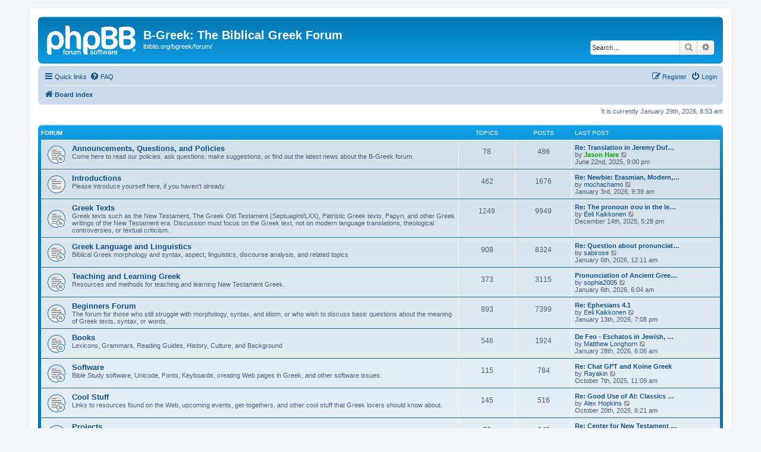

--- FILE ---
content_type: text/html; charset=UTF-8
request_url: https://www.ibiblio.org/bgreek/forum/index.php?sid=ddd703b1386911f25a4eeb1ce25866f8
body_size: 6588
content:
<!DOCTYPE html>
<html dir="ltr" lang="en-gb">
<head>
<meta charset="utf-8" />
<meta http-equiv="X-UA-Compatible" content="IE=edge">
<meta name="viewport" content="width=device-width, initial-scale=1" />

<title>B-Greek: The Biblical Greek Forum - Index page</title>

	<link rel="alternate" type="application/atom+xml" title="Feed - B-Greek: The Biblical Greek Forum" href="/bgreek/forum/app.php/feed?sid=83f832dfe928b2769beee49ca068664a">	<link rel="alternate" type="application/atom+xml" title="Feed - News" href="/bgreek/forum/app.php/feed/news?sid=83f832dfe928b2769beee49ca068664a">	<link rel="alternate" type="application/atom+xml" title="Feed - All forums" href="/bgreek/forum/app.php/feed/forums?sid=83f832dfe928b2769beee49ca068664a">	<link rel="alternate" type="application/atom+xml" title="Feed - New Topics" href="/bgreek/forum/app.php/feed/topics?sid=83f832dfe928b2769beee49ca068664a">				

<!--
	phpBB style name: prosilver
	Based on style:   prosilver (this is the default phpBB3 style)
	Original author:  Tom Beddard ( http://www.subBlue.com/ )
	Modified by:
-->

<link href="./assets/css/font-awesome.min.css?assets_version=35" rel="stylesheet">
<link href="./styles/prosilver/theme/stylesheet.css?assets_version=35" rel="stylesheet">
<link href="./styles/prosilver/theme/en/stylesheet.css?assets_version=35" rel="stylesheet">




<!--[if lte IE 9]>
	<link href="./styles/prosilver/theme/tweaks.css?assets_version=35" rel="stylesheet">
<![endif]-->

<meta name="google-site-verification" content="" />

<link href="./ext/hifikabin/googlesearch/styles/prosilver/theme/googlesearch.css?assets_version=35" rel="stylesheet" media="screen" />



</head>
<body id="phpbb" class="nojs notouch section-index ltr ">


<div id="wrap" class="wrap">
	<a id="top" class="top-anchor" accesskey="t"></a>
	<div id="page-header">
		<div class="headerbar" role="banner">
					<div class="inner">

			<div id="site-description" class="site-description">
		<a id="logo" class="logo" href="./index.php?sid=83f832dfe928b2769beee49ca068664a" title="Board index">
					<span class="site_logo"></span>
				</a>
				<h1>B-Greek: The Biblical Greek Forum</h1>
				<p>ibiblio.org/bgreek/forum/</p>
				<p class="skiplink"><a href="#start_here">Skip to content</a></p>
			</div>

									<div id="search-box" class="search-box search-header" role="search">
				<form action="./search.php?sid=83f832dfe928b2769beee49ca068664a" method="get" id="search">
				<fieldset>
					<input name="keywords" id="keywords" type="search" maxlength="128" title="Search for keywords" class="inputbox search tiny" size="20" value="" placeholder="Search…" />
					<button class="button button-search" type="submit" title="Search">
						<i class="icon fa-search fa-fw" aria-hidden="true"></i><span class="sr-only">Search</span>
					</button>
					<a href="./search.php?sid=83f832dfe928b2769beee49ca068664a" class="button button-search-end" title="Advanced search">
						<i class="icon fa-cog fa-fw" aria-hidden="true"></i><span class="sr-only">Advanced search</span>
					</a>
					<input type="hidden" name="sid" value="83f832dfe928b2769beee49ca068664a" />

				</fieldset>
				</form>
			</div>
						
			</div>
					</div>
				<div class="navbar" role="navigation">
	<div class="inner">

	<ul id="nav-main" class="nav-main linklist" role="menubar">

		<li id="quick-links" class="quick-links dropdown-container responsive-menu" data-skip-responsive="true">
			<a href="#" class="dropdown-trigger">
				<i class="icon fa-bars fa-fw" aria-hidden="true"></i><span>Quick links</span>
			</a>
			<div class="dropdown">
				<div class="pointer"><div class="pointer-inner"></div></div>
				<ul class="dropdown-contents" role="menu">
					
											<li class="separator"></li>
																									<li>
								<a href="./search.php?search_id=unanswered&amp;sid=83f832dfe928b2769beee49ca068664a" role="menuitem">
									<i class="icon fa-file-o fa-fw icon-gray" aria-hidden="true"></i><span>Unanswered topics</span>
								</a>
							</li>
							<li>
								<a href="./search.php?search_id=active_topics&amp;sid=83f832dfe928b2769beee49ca068664a" role="menuitem">
									<i class="icon fa-file-o fa-fw icon-blue" aria-hidden="true"></i><span>Active topics</span>
								</a>
							</li>
							<li class="separator"></li>
							<li>
								<a href="./search.php?sid=83f832dfe928b2769beee49ca068664a" role="menuitem">
									<i class="icon fa-search fa-fw" aria-hidden="true"></i><span>Search</span>
								</a>
							</li>
					
										<li class="separator"></li>

									</ul>
			</div>
		</li>

				<li data-skip-responsive="true">
			<a href="/bgreek/forum/app.php/help/faq?sid=83f832dfe928b2769beee49ca068664a" rel="help" title="Frequently Asked Questions" role="menuitem">
				<i class="icon fa-question-circle fa-fw" aria-hidden="true"></i><span>FAQ</span>
			</a>
		</li>
						
			<li class="rightside"  data-skip-responsive="true">
			<a href="./ucp.php?mode=login&amp;redirect=index.php&amp;sid=83f832dfe928b2769beee49ca068664a" title="Login" accesskey="x" role="menuitem">
				<i class="icon fa-power-off fa-fw" aria-hidden="true"></i><span>Login</span>
			</a>
		</li>
					<li class="rightside" data-skip-responsive="true">
				<a href="./ucp.php?mode=register&amp;sid=83f832dfe928b2769beee49ca068664a" role="menuitem">
					<i class="icon fa-pencil-square-o  fa-fw" aria-hidden="true"></i><span>Register</span>
				</a>
			</li>
						</ul>

	<ul id="nav-breadcrumbs" class="nav-breadcrumbs linklist navlinks" role="menubar">
				
		
		<li class="breadcrumbs" itemscope itemtype="https://schema.org/BreadcrumbList">

			
							<span class="crumb" itemtype="https://schema.org/ListItem" itemprop="itemListElement" itemscope><a itemprop="item" href="./index.php?sid=83f832dfe928b2769beee49ca068664a" accesskey="h" data-navbar-reference="index"><i class="icon fa-home fa-fw"></i><span itemprop="name">Board index</span></a><meta itemprop="position" content="1" /></span>

			
					</li>

		
					<li class="rightside responsive-search">
				<a href="./search.php?sid=83f832dfe928b2769beee49ca068664a" title="View the advanced search options" role="menuitem">
					<i class="icon fa-search fa-fw" aria-hidden="true"></i><span class="sr-only">Search</span>
				</a>
			</li>
			</ul>

	</div>
</div>
	</div>

	
	<a id="start_here" class="anchor"></a>
	<div id="page-body" class="page-body" role="main">
		
		
<p class="right responsive-center time">It is currently January 29th, 2026, 8:53 am</p>



	
				<div class="forabg">
			<div class="inner">
			<ul class="topiclist">
				<li class="header">
										<dl class="row-item">
						<dt><div class="list-inner">Forum</div></dt>
						<dd class="topics">Topics</dd>
						<dd class="posts">Posts</dd>
						<dd class="lastpost"><span>Last post</span></dd>
					</dl>
									</li>
			</ul>
			<ul class="topiclist forums">
		
					<li class="row">
						<dl class="row-item forum_read_subforum">
				<dt title="No unread posts">
										<div class="list-inner">
													<!--
								<a class="feed-icon-forum" title="Feed - Announcements, Questions, and Policies" href="/bgreek/forum/app.php/feed?sid=83f832dfe928b2769beee49ca068664a?f=4">
									<i class="icon fa-rss-square fa-fw icon-orange" aria-hidden="true"></i><span class="sr-only">Feed - Announcements, Questions, and Policies</span>
								</a>
							-->
																		<a href="./viewforum.php?f=4&amp;sid=83f832dfe928b2769beee49ca068664a" class="forumtitle">Announcements, Questions, and Policies</a>
						<br />Come here to read our policies, ask questions, make suggestions, or find out the latest news about the B-Greek forum.												
												<div class="responsive-show" style="display: none;">
															Topics: <strong>78</strong>
													</div>
											</div>
				</dt>
									<dd class="topics">78 <dfn>Topics</dfn></dd>
					<dd class="posts">486 <dfn>Posts</dfn></dd>
					<dd class="lastpost">
						<span>
																						<dfn>Last post</dfn>
																										<a href="./viewtopic.php?f=39&amp;p=63192&amp;sid=83f832dfe928b2769beee49ca068664a#p63192" title="Re: Translation in Jeremy Duff's Elements of New Testament Greek" class="lastsubject">Re: Translation in Jeremy Duf…</a> <br />
																	by <a href="./memberlist.php?mode=viewprofile&amp;u=207&amp;sid=83f832dfe928b2769beee49ca068664a" style="color: #00AA00;" class="username-coloured">Jason Hare</a>																	<a href="./viewtopic.php?f=39&amp;p=63192&amp;sid=83f832dfe928b2769beee49ca068664a#p63192" title="View the latest post">
										<i class="icon fa-external-link-square fa-fw icon-lightgray icon-md" aria-hidden="true"></i><span class="sr-only">View the latest post</span>
									</a>
																<br /><time datetime="2025-06-23T01:00:18+00:00">June 22nd, 2025, 9:00 pm</time>
													</span>
					</dd>
							</dl>
					</li>
			
	
	
			
					<li class="row">
						<dl class="row-item forum_read">
				<dt title="No unread posts">
										<div class="list-inner">
													<!--
								<a class="feed-icon-forum" title="Feed - Introductions" href="/bgreek/forum/app.php/feed?sid=83f832dfe928b2769beee49ca068664a?f=35">
									<i class="icon fa-rss-square fa-fw icon-orange" aria-hidden="true"></i><span class="sr-only">Feed - Introductions</span>
								</a>
							-->
																		<a href="./viewforum.php?f=35&amp;sid=83f832dfe928b2769beee49ca068664a" class="forumtitle">Introductions</a>
						<br />Please introduce yourself here, if you haven't already.												
												<div class="responsive-show" style="display: none;">
															Topics: <strong>462</strong>
													</div>
											</div>
				</dt>
									<dd class="topics">462 <dfn>Topics</dfn></dd>
					<dd class="posts">1676 <dfn>Posts</dfn></dd>
					<dd class="lastpost">
						<span>
																						<dfn>Last post</dfn>
																										<a href="./viewtopic.php?f=35&amp;p=63765&amp;sid=83f832dfe928b2769beee49ca068664a#p63765" title="Re: Newbie: Erasmian, Modern, or Reconstructed?" class="lastsubject">Re: Newbie: Erasmian, Modern,…</a> <br />
																	by <a href="./memberlist.php?mode=viewprofile&amp;u=28435&amp;sid=83f832dfe928b2769beee49ca068664a" class="username">mochachamo</a>																	<a href="./viewtopic.php?f=35&amp;p=63765&amp;sid=83f832dfe928b2769beee49ca068664a#p63765" title="View the latest post">
										<i class="icon fa-external-link-square fa-fw icon-lightgray icon-md" aria-hidden="true"></i><span class="sr-only">View the latest post</span>
									</a>
																<br /><time datetime="2026-01-03T13:39:50+00:00">January 3rd, 2026, 9:39 am</time>
													</span>
					</dd>
							</dl>
					</li>
			
	
	
			
					<li class="row">
						<dl class="row-item forum_read_subforum">
				<dt title="No unread posts">
										<div class="list-inner">
													<!--
								<a class="feed-icon-forum" title="Feed - Greek Texts" href="/bgreek/forum/app.php/feed?sid=83f832dfe928b2769beee49ca068664a?f=5">
									<i class="icon fa-rss-square fa-fw icon-orange" aria-hidden="true"></i><span class="sr-only">Feed - Greek Texts</span>
								</a>
							-->
																		<a href="./viewforum.php?f=5&amp;sid=83f832dfe928b2769beee49ca068664a" class="forumtitle">Greek Texts</a>
						<br />Greek texts such as the New Testament, The Greek Old Testament (Septuagint/LXX), Patristic Greek texts, Papyri, and other Greek writings of the New Testament era. Discussion must focus on the Greek text, not on modern language translations, theological controversies, or textual criticism.												
												<div class="responsive-show" style="display: none;">
															Topics: <strong>1249</strong>
													</div>
											</div>
				</dt>
									<dd class="topics">1249 <dfn>Topics</dfn></dd>
					<dd class="posts">9949 <dfn>Posts</dfn></dd>
					<dd class="lastpost">
						<span>
																						<dfn>Last post</dfn>
																										<a href="./viewtopic.php?f=6&amp;p=63613&amp;sid=83f832dfe928b2769beee49ca068664a#p63613" title="Re: The pronoun σου in the letters to the Seven Churches." class="lastsubject">Re: The pronoun σου in the le…</a> <br />
																	by <a href="./memberlist.php?mode=viewprofile&amp;u=185&amp;sid=83f832dfe928b2769beee49ca068664a" class="username">Eeli Kaikkonen</a>																	<a href="./viewtopic.php?f=6&amp;p=63613&amp;sid=83f832dfe928b2769beee49ca068664a#p63613" title="View the latest post">
										<i class="icon fa-external-link-square fa-fw icon-lightgray icon-md" aria-hidden="true"></i><span class="sr-only">View the latest post</span>
									</a>
																<br /><time datetime="2025-12-14T21:28:40+00:00">December 14th, 2025, 5:28 pm</time>
													</span>
					</dd>
							</dl>
					</li>
			
	
	
			
					<li class="row">
						<dl class="row-item forum_read_subforum">
				<dt title="No unread posts">
										<div class="list-inner">
													<!--
								<a class="feed-icon-forum" title="Feed - Greek Language and Linguistics" href="/bgreek/forum/app.php/feed?sid=83f832dfe928b2769beee49ca068664a?f=10">
									<i class="icon fa-rss-square fa-fw icon-orange" aria-hidden="true"></i><span class="sr-only">Feed - Greek Language and Linguistics</span>
								</a>
							-->
																		<a href="./viewforum.php?f=10&amp;sid=83f832dfe928b2769beee49ca068664a" class="forumtitle">Greek Language and Linguistics</a>
						<br />Biblical Greek morphology and syntax, aspect, linguistics, discourse analysis, and related topics												
												<div class="responsive-show" style="display: none;">
															Topics: <strong>908</strong>
													</div>
											</div>
				</dt>
									<dd class="topics">908 <dfn>Topics</dfn></dd>
					<dd class="posts">8324 <dfn>Posts</dfn></dd>
					<dd class="lastpost">
						<span>
																						<dfn>Last post</dfn>
																										<a href="./viewtopic.php?f=10&amp;p=63773&amp;sid=83f832dfe928b2769beee49ca068664a#p63773" title="Re: Question about pronunciation" class="lastsubject">Re: Question about pronunciat…</a> <br />
																	by <a href="./memberlist.php?mode=viewprofile&amp;u=28473&amp;sid=83f832dfe928b2769beee49ca068664a" class="username">sabirose</a>																	<a href="./viewtopic.php?f=10&amp;p=63773&amp;sid=83f832dfe928b2769beee49ca068664a#p63773" title="View the latest post">
										<i class="icon fa-external-link-square fa-fw icon-lightgray icon-md" aria-hidden="true"></i><span class="sr-only">View the latest post</span>
									</a>
																<br /><time datetime="2026-01-06T04:11:54+00:00">January 6th, 2026, 12:11 am</time>
													</span>
					</dd>
							</dl>
					</li>
			
	
	
			
					<li class="row">
						<dl class="row-item forum_read_subforum">
				<dt title="No unread posts">
										<div class="list-inner">
													<!--
								<a class="feed-icon-forum" title="Feed - Teaching and Learning Greek" href="/bgreek/forum/app.php/feed?sid=83f832dfe928b2769beee49ca068664a?f=14">
									<i class="icon fa-rss-square fa-fw icon-orange" aria-hidden="true"></i><span class="sr-only">Feed - Teaching and Learning Greek</span>
								</a>
							-->
																		<a href="./viewforum.php?f=14&amp;sid=83f832dfe928b2769beee49ca068664a" class="forumtitle">Teaching and Learning Greek</a>
						<br />Resources and methods for teaching and learning New Testament Greek.												
												<div class="responsive-show" style="display: none;">
															Topics: <strong>373</strong>
													</div>
											</div>
				</dt>
									<dd class="topics">373 <dfn>Topics</dfn></dd>
					<dd class="posts">3115 <dfn>Posts</dfn></dd>
					<dd class="lastpost">
						<span>
																						<dfn>Last post</dfn>
																										<a href="./viewtopic.php?f=14&amp;p=63782&amp;sid=83f832dfe928b2769beee49ca068664a#p63782" title="Pronunciation of Ancient Greek Diphthongs" class="lastsubject">Pronunciation of Ancient Gree…</a> <br />
																	by <a href="./memberlist.php?mode=viewprofile&amp;u=28478&amp;sid=83f832dfe928b2769beee49ca068664a" class="username">sophia2005</a>																	<a href="./viewtopic.php?f=14&amp;p=63782&amp;sid=83f832dfe928b2769beee49ca068664a#p63782" title="View the latest post">
										<i class="icon fa-external-link-square fa-fw icon-lightgray icon-md" aria-hidden="true"></i><span class="sr-only">View the latest post</span>
									</a>
																<br /><time datetime="2026-01-06T10:04:20+00:00">January 6th, 2026, 6:04 am</time>
													</span>
					</dd>
							</dl>
					</li>
			
	
	
			
					<li class="row">
						<dl class="row-item forum_read_subforum">
				<dt title="No unread posts">
										<div class="list-inner">
													<!--
								<a class="feed-icon-forum" title="Feed - Beginners Forum" href="/bgreek/forum/app.php/feed?sid=83f832dfe928b2769beee49ca068664a?f=40">
									<i class="icon fa-rss-square fa-fw icon-orange" aria-hidden="true"></i><span class="sr-only">Feed - Beginners Forum</span>
								</a>
							-->
																		<a href="./viewforum.php?f=40&amp;sid=83f832dfe928b2769beee49ca068664a" class="forumtitle">Beginners Forum</a>
						<br />The forum for those who still struggle with morphology, syntax, and idiom, or who wish to discuss basic questions about the meaning of Greek texts, syntax, or words.												
												<div class="responsive-show" style="display: none;">
															Topics: <strong>893</strong>
													</div>
											</div>
				</dt>
									<dd class="topics">893 <dfn>Topics</dfn></dd>
					<dd class="posts">7399 <dfn>Posts</dfn></dd>
					<dd class="lastpost">
						<span>
																						<dfn>Last post</dfn>
																										<a href="./viewtopic.php?f=48&amp;p=63860&amp;sid=83f832dfe928b2769beee49ca068664a#p63860" title="Re: Ephesians 4.1" class="lastsubject">Re: Ephesians 4.1</a> <br />
																	by <a href="./memberlist.php?mode=viewprofile&amp;u=185&amp;sid=83f832dfe928b2769beee49ca068664a" class="username">Eeli Kaikkonen</a>																	<a href="./viewtopic.php?f=48&amp;p=63860&amp;sid=83f832dfe928b2769beee49ca068664a#p63860" title="View the latest post">
										<i class="icon fa-external-link-square fa-fw icon-lightgray icon-md" aria-hidden="true"></i><span class="sr-only">View the latest post</span>
									</a>
																<br /><time datetime="2026-01-13T23:08:04+00:00">January 13th, 2026, 7:08 pm</time>
													</span>
					</dd>
							</dl>
					</li>
			
	
	
			
					<li class="row">
						<dl class="row-item forum_read_subforum">
				<dt title="No unread posts">
										<div class="list-inner">
													<!--
								<a class="feed-icon-forum" title="Feed - Books" href="/bgreek/forum/app.php/feed?sid=83f832dfe928b2769beee49ca068664a?f=19">
									<i class="icon fa-rss-square fa-fw icon-orange" aria-hidden="true"></i><span class="sr-only">Feed - Books</span>
								</a>
							-->
																		<a href="./viewforum.php?f=19&amp;sid=83f832dfe928b2769beee49ca068664a" class="forumtitle">Books</a>
						<br />Lexicons, Grammars, Reading Guides, History, Culture, and Background												
												<div class="responsive-show" style="display: none;">
															Topics: <strong>546</strong>
													</div>
											</div>
				</dt>
									<dd class="topics">546 <dfn>Topics</dfn></dd>
					<dd class="posts">1924 <dfn>Posts</dfn></dd>
					<dd class="lastpost">
						<span>
																						<dfn>Last post</dfn>
																										<a href="./viewtopic.php?f=19&amp;p=64102&amp;sid=83f832dfe928b2769beee49ca068664a#p64102" title="De Feo - Eschatos in Jewish, Hellenistic, and Early Christian Texts A Diachronic Analysis... (May 2026)" class="lastsubject">De Feo - Eschatos in Jewish, …</a> <br />
																	by <a href="./memberlist.php?mode=viewprofile&amp;u=2677&amp;sid=83f832dfe928b2769beee49ca068664a" class="username">Matthew Longhorn</a>																	<a href="./viewtopic.php?f=19&amp;p=64102&amp;sid=83f832dfe928b2769beee49ca068664a#p64102" title="View the latest post">
										<i class="icon fa-external-link-square fa-fw icon-lightgray icon-md" aria-hidden="true"></i><span class="sr-only">View the latest post</span>
									</a>
																<br /><time datetime="2026-01-28T10:06:09+00:00">January 28th, 2026, 6:06 am</time>
													</span>
					</dd>
							</dl>
					</li>
			
	
	
			
					<li class="row">
						<dl class="row-item forum_read_subforum">
				<dt title="No unread posts">
										<div class="list-inner">
													<!--
								<a class="feed-icon-forum" title="Feed - Software" href="/bgreek/forum/app.php/feed?sid=83f832dfe928b2769beee49ca068664a?f=25">
									<i class="icon fa-rss-square fa-fw icon-orange" aria-hidden="true"></i><span class="sr-only">Feed - Software</span>
								</a>
							-->
																		<a href="./viewforum.php?f=25&amp;sid=83f832dfe928b2769beee49ca068664a" class="forumtitle">Software</a>
						<br />Bible Study software, Unicode, Fonts, Keyboards, creating Web pages in Greek, and other software issues.												
												<div class="responsive-show" style="display: none;">
															Topics: <strong>115</strong>
													</div>
											</div>
				</dt>
									<dd class="topics">115 <dfn>Topics</dfn></dd>
					<dd class="posts">784 <dfn>Posts</dfn></dd>
					<dd class="lastpost">
						<span>
																						<dfn>Last post</dfn>
																										<a href="./viewtopic.php?f=25&amp;p=63437&amp;sid=83f832dfe928b2769beee49ca068664a#p63437" title="Re: Chat GPT and Koine Greek" class="lastsubject">Re: Chat GPT and Koine Greek</a> <br />
																	by <a href="./memberlist.php?mode=viewprofile&amp;u=27380&amp;sid=83f832dfe928b2769beee49ca068664a" class="username">Rayakin</a>																	<a href="./viewtopic.php?f=25&amp;p=63437&amp;sid=83f832dfe928b2769beee49ca068664a#p63437" title="View the latest post">
										<i class="icon fa-external-link-square fa-fw icon-lightgray icon-md" aria-hidden="true"></i><span class="sr-only">View the latest post</span>
									</a>
																<br /><time datetime="2025-10-07T15:09:13+00:00">October 7th, 2025, 11:09 am</time>
													</span>
					</dd>
							</dl>
					</li>
			
	
	
			
					<li class="row">
						<dl class="row-item forum_read_subforum">
				<dt title="No unread posts">
										<div class="list-inner">
													<!--
								<a class="feed-icon-forum" title="Feed - Cool Stuff" href="/bgreek/forum/app.php/feed?sid=83f832dfe928b2769beee49ca068664a?f=29">
									<i class="icon fa-rss-square fa-fw icon-orange" aria-hidden="true"></i><span class="sr-only">Feed - Cool Stuff</span>
								</a>
							-->
																		<a href="./viewforum.php?f=29&amp;sid=83f832dfe928b2769beee49ca068664a" class="forumtitle">Cool Stuff</a>
						<br />Links to resources found on the Web, upcoming events, get-togethers, and other cool stuff that Greek lovers should know about.												
												<div class="responsive-show" style="display: none;">
															Topics: <strong>145</strong>
													</div>
											</div>
				</dt>
									<dd class="topics">145 <dfn>Topics</dfn></dd>
					<dd class="posts">516 <dfn>Posts</dfn></dd>
					<dd class="lastpost">
						<span>
																						<dfn>Last post</dfn>
																										<a href="./viewtopic.php?f=29&amp;p=63472&amp;sid=83f832dfe928b2769beee49ca068664a#p63472" title="Re: Good Use of AI: Classics for NT folk" class="lastsubject">Re: Good Use of AI: Classics …</a> <br />
																	by <a href="./memberlist.php?mode=viewprofile&amp;u=408&amp;sid=83f832dfe928b2769beee49ca068664a" class="username">Alex Hopkins</a>																	<a href="./viewtopic.php?f=29&amp;p=63472&amp;sid=83f832dfe928b2769beee49ca068664a#p63472" title="View the latest post">
										<i class="icon fa-external-link-square fa-fw icon-lightgray icon-md" aria-hidden="true"></i><span class="sr-only">View the latest post</span>
									</a>
																<br /><time datetime="2025-10-20T10:21:12+00:00">October 20th, 2025, 6:21 am</time>
													</span>
					</dd>
							</dl>
					</li>
			
	
	
			
					<li class="row">
						<dl class="row-item forum_read_subforum">
				<dt title="No unread posts">
										<div class="list-inner">
													<!--
								<a class="feed-icon-forum" title="Feed - Projects" href="/bgreek/forum/app.php/feed?sid=83f832dfe928b2769beee49ca068664a?f=33">
									<i class="icon fa-rss-square fa-fw icon-orange" aria-hidden="true"></i><span class="sr-only">Feed - Projects</span>
								</a>
							-->
																		<a href="./viewforum.php?f=33&amp;sid=83f832dfe928b2769beee49ca068664a" class="forumtitle">Projects</a>
						<br />Tell us about interesting projects involving biblical Greek. Collaborative projects involving biblical Greek may use this forum for their communication - please contact <a href="mailto:jonathan.robie@ibiblio.org">jonathan.robie@ibiblio.org</a> if you want to use this forum for your project.												
												<div class="responsive-show" style="display: none;">
															Topics: <strong>76</strong>
													</div>
											</div>
				</dt>
									<dd class="topics">76 <dfn>Topics</dfn></dd>
					<dd class="posts">643 <dfn>Posts</dfn></dd>
					<dd class="lastpost">
						<span>
																						<dfn>Last post</dfn>
																										<a href="./viewtopic.php?f=33&amp;p=63064&amp;sid=83f832dfe928b2769beee49ca068664a#p63064" title="Re: Center for New Testament Restoration" class="lastsubject">Re: Center for New Testament …</a> <br />
																	by <a href="./memberlist.php?mode=viewprofile&amp;u=344&amp;sid=83f832dfe928b2769beee49ca068664a" class="username">Alan Bunning</a>																	<a href="./viewtopic.php?f=33&amp;p=63064&amp;sid=83f832dfe928b2769beee49ca068664a#p63064" title="View the latest post">
										<i class="icon fa-external-link-square fa-fw icon-lightgray icon-md" aria-hidden="true"></i><span class="sr-only">View the latest post</span>
									</a>
																<br /><time datetime="2025-04-10T14:56:53+00:00">April 10th, 2025, 10:56 am</time>
													</span>
					</dd>
							</dl>
					</li>
			
	
	
			
					<li class="row">
						<dl class="row-item forum_read_subforum">
				<dt title="No unread posts">
										<div class="list-inner">
													<!--
								<a class="feed-icon-forum" title="Feed - Writing in Greek" href="/bgreek/forum/app.php/feed?sid=83f832dfe928b2769beee49ca068664a?f=61">
									<i class="icon fa-rss-square fa-fw icon-orange" aria-hidden="true"></i><span class="sr-only">Feed - Writing in Greek</span>
								</a>
							-->
																		<a href="./viewforum.php?f=61&amp;sid=83f832dfe928b2769beee49ca068664a" class="forumtitle">Writing in Greek</a>
						<br />This forum is for discussing how to do Greek composition and practicing writing in Greek.<br>
<br>
If you post in this forum, you are inviting people to critique what you have written and suggest ways to improve it.<br>
<br>
Private subforums can be created for groups who want to practice together without exposing their mistakes to the world, or this can be done in public.												
												<div class="responsive-show" style="display: none;">
															Topics: <strong>45</strong>
													</div>
											</div>
				</dt>
									<dd class="topics">45 <dfn>Topics</dfn></dd>
					<dd class="posts">434 <dfn>Posts</dfn></dd>
					<dd class="lastpost">
						<span>
																						<dfn>Last post</dfn>
																										<a href="./viewtopic.php?f=75&amp;p=38139&amp;sid=83f832dfe928b2769beee49ca068664a#p38139" title="Re: [Dickey] Group Progress" class="lastsubject">Re: [Dickey] Group Progress</a> <br />
																	by <a href="./memberlist.php?mode=viewprofile&amp;u=3306&amp;sid=83f832dfe928b2769beee49ca068664a" class="username">enoshyc</a>																	<a href="./viewtopic.php?f=75&amp;p=38139&amp;sid=83f832dfe928b2769beee49ca068664a#p38139" title="View the latest post">
										<i class="icon fa-external-link-square fa-fw icon-lightgray icon-md" aria-hidden="true"></i><span class="sr-only">View the latest post</span>
									</a>
																<br /><time datetime="2022-11-30T20:27:12+00:00">November 30th, 2022, 4:27 pm</time>
													</span>
					</dd>
							</dl>
					</li>
			
	
	
			
					<li class="row">
						<dl class="row-item forum_read">
				<dt title="No unread posts">
										<div class="list-inner">
													<!--
								<a class="feed-icon-forum" title="Feed - Other" href="/bgreek/forum/app.php/feed?sid=83f832dfe928b2769beee49ca068664a?f=34">
									<i class="icon fa-rss-square fa-fw icon-orange" aria-hidden="true"></i><span class="sr-only">Feed - Other</span>
								</a>
							-->
																		<a href="./viewforum.php?f=34&amp;sid=83f832dfe928b2769beee49ca068664a" class="forumtitle">Other</a>
						<br />Anything related to Biblical Greek that doesn't fit into the other forums.												
												<div class="responsive-show" style="display: none;">
															Topics: <strong>165</strong>
													</div>
											</div>
				</dt>
									<dd class="topics">165 <dfn>Topics</dfn></dd>
					<dd class="posts">983 <dfn>Posts</dfn></dd>
					<dd class="lastpost">
						<span>
																						<dfn>Last post</dfn>
																										<a href="./viewtopic.php?f=34&amp;p=63361&amp;sid=83f832dfe928b2769beee49ca068664a#p63361" title="Re: How much is Many? Numerics of polys πολύς..." class="lastsubject">Re: How much is Many? Numeric…</a> <br />
																	by <a href="./memberlist.php?mode=viewprofile&amp;u=27266&amp;sid=83f832dfe928b2769beee49ca068664a" class="username">georgeclooney</a>																	<a href="./viewtopic.php?f=34&amp;p=63361&amp;sid=83f832dfe928b2769beee49ca068664a#p63361" title="View the latest post">
										<i class="icon fa-external-link-square fa-fw icon-lightgray icon-md" aria-hidden="true"></i><span class="sr-only">View the latest post</span>
									</a>
																<br /><time datetime="2025-09-05T01:43:53+00:00">September 4th, 2025, 9:43 pm</time>
													</span>
					</dd>
							</dl>
					</li>
			
				</ul>

			</div>
		</div>
		


	<form method="post" action="./ucp.php?mode=login&amp;sid=83f832dfe928b2769beee49ca068664a" class="headerspace">
	<h3><a href="./ucp.php?mode=login&amp;redirect=index.php&amp;sid=83f832dfe928b2769beee49ca068664a">Login</a>&nbsp; &bull; &nbsp;<a href="./ucp.php?mode=register&amp;sid=83f832dfe928b2769beee49ca068664a">Register</a></h3>
		<fieldset class="quick-login">
			<label for="username"><span>Username:</span> <input type="text" tabindex="1" name="username" id="username" size="10" class="inputbox" title="Username" /></label>
			<label for="password"><span>Password:</span> <input type="password" tabindex="2" name="password" id="password" size="10" class="inputbox" title="Password" autocomplete="off" /></label>
							<a href="./ucp.php?mode=sendpassword&amp;sid=83f832dfe928b2769beee49ca068664a">I forgot my password</a>
										<span class="responsive-hide">|</span> <label for="autologin">Remember me <input type="checkbox" tabindex="4" name="autologin" id="autologin" /></label>
						<input type="submit" tabindex="5" name="login" value="Login" class="button2" />
			<input type="hidden" name="redirect" value="./index.php?sid=83f832dfe928b2769beee49ca068664a" />
<input type="hidden" name="creation_time" value="1769691201" />
<input type="hidden" name="form_token" value="ce27d0d8ed323de8b6d3a0853bc234ca86ccbf62" />

			
		</fieldset>
	</form>


	<div class="stat-block online-list">
		<h3>Who is online</h3>		<p>
						In total there are <strong>3</strong> users online :: 2 registered, 0 hidden and 1 guest (based on users active over the past 5 minutes)<br />Most users ever online was <strong>165</strong> on November 26th, 2014, 10:26 pm<br /> 
								</p>
	</div>



	<div class="stat-block statistics">
		<h3>Statistics</h3>
		<p>
						Total posts <strong>37153</strong> &bull; Total topics <strong>4961</strong> &bull; Total members <strong>11349</strong> &bull; Our newest member <strong><a href="./memberlist.php?mode=viewprofile&amp;u=28705&amp;sid=83f832dfe928b2769beee49ca068664a" class="username">NicholeY</a></strong>
					</p>
	</div>


			</div>


<div id="page-footer" class="page-footer" role="contentinfo">
	<div class="navbar" role="navigation">
	<div class="inner">

	<ul id="nav-footer" class="nav-footer linklist" role="menubar">
		<li class="breadcrumbs">
									<span class="crumb"><a href="./index.php?sid=83f832dfe928b2769beee49ca068664a" data-navbar-reference="index"><i class="icon fa-home fa-fw" aria-hidden="true"></i><span>Board index</span></a></span>					</li>
		
				<li class="rightside">All times are <span title="UTC-4">UTC-04:00</span></li>
							<li class="rightside">
				<a href="./ucp.php?mode=delete_cookies&amp;sid=83f832dfe928b2769beee49ca068664a" data-ajax="true" data-refresh="true" role="menuitem">
					<i class="icon fa-trash fa-fw" aria-hidden="true"></i><span>Delete cookies</span>
				</a>
			</li>
																<li class="rightside" data-last-responsive="true">
				<a href="./memberlist.php?mode=contactadmin&amp;sid=83f832dfe928b2769beee49ca068664a" role="menuitem">
					<i class="icon fa-envelope fa-fw" aria-hidden="true"></i><span>Contact us</span>
				</a>
			</li>
			</ul>

	</div>
</div>

	<div class="copyright">
				<p class="footer-row">
			<span class="footer-copyright">Powered by <a href="https://www.phpbb.com/">phpBB</a>&reg; Forum Software &copy; phpBB Limited</span>
		</p>
						<p class="footer-row" role="menu">
			<a class="footer-link" href="./ucp.php?mode=privacy&amp;sid=83f832dfe928b2769beee49ca068664a" title="Privacy" role="menuitem">
				<span class="footer-link-text">Privacy</span>
			</a>
			|
			<a class="footer-link" href="./ucp.php?mode=terms&amp;sid=83f832dfe928b2769beee49ca068664a" title="Terms" role="menuitem">
				<span class="footer-link-text">Terms</span>
			</a>
		</p>
					</div>

	<div id="darkenwrapper" class="darkenwrapper" data-ajax-error-title="AJAX error" data-ajax-error-text="Something went wrong when processing your request." data-ajax-error-text-abort="User aborted request." data-ajax-error-text-timeout="Your request timed out; please try again." data-ajax-error-text-parsererror="Something went wrong with the request and the server returned an invalid reply.">
		<div id="darken" class="darken">&nbsp;</div>
	</div>

	<div id="phpbb_alert" class="phpbb_alert" data-l-err="Error" data-l-timeout-processing-req="Request timed out.">
		<a href="#" class="alert_close">
			<i class="icon fa-times-circle fa-fw" aria-hidden="true"></i>
		</a>
		<h3 class="alert_title">&nbsp;</h3><p class="alert_text"></p>
	</div>
	<div id="phpbb_confirm" class="phpbb_alert">
		<a href="#" class="alert_close">
			<i class="icon fa-times-circle fa-fw" aria-hidden="true"></i>
		</a>
		<div class="alert_text"></div>
	</div>
</div>

</div>

<div>
	<a id="bottom" class="anchor" accesskey="z"></a>
	</div>

<script src="./assets/javascript/jquery-3.5.1.min.js?assets_version=35"></script>
<script src="./assets/javascript/core.js?assets_version=35"></script>


<script>
	(function() {
		var cx = '014009256459669723404\u003Ah\u002Djorqudbre';
		var gcse = document.createElement('script');
		gcse.type = 'text/javascript';
		gcse.async = true;
		gcse.src = (document.location.protocol == 'https:' ? 'https:' : 'http:') +
			'//cse.google.com/cse.js?cx=' + cx;
		var s = document.getElementsByTagName('script')[0];
		s.parentNode.insertBefore(gcse, s);
	})();
</script>

<script src="./styles/prosilver/template/forum_fn.js?assets_version=35"></script>
<script src="./styles/prosilver/template/ajax.js?assets_version=35"></script>



</body>
</html>
